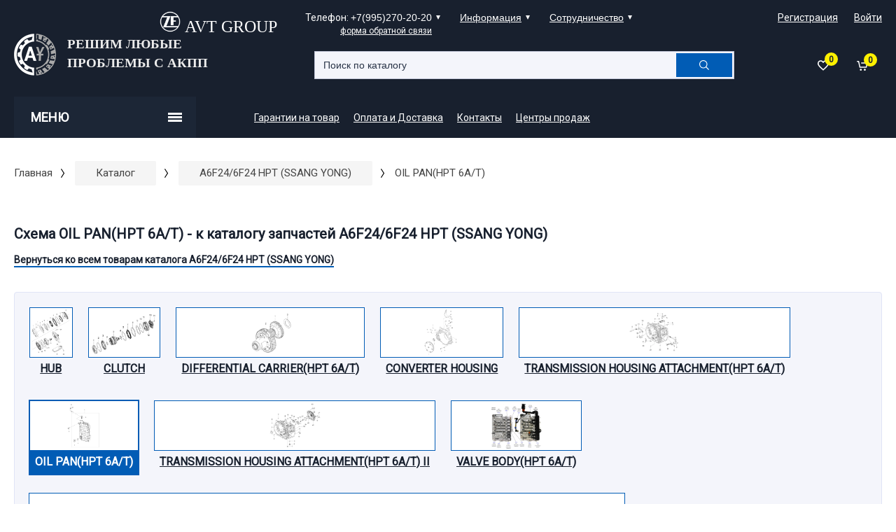

--- FILE ---
content_type: text/html; charset=UTF-8
request_url: https://avt-zap.ru/catalog/5130/
body_size: 10125
content:

<!DOCTYPE html>
<html >
<head>

	<title>OIL PAN(HPT 6A/T)</title>
	
	<meta name="description" content="Запчасти для АКПП AVT Group официцальный дилер ZF в Новосбирске">
        <meta name="keywords" content="Интернет-магазин для акпп, avtgr, АВТ Групп, AVT Групп, АВТ Групп Сибирь, ZF Новосибирск, официальный дилер, zf, avt, avtzap, avt-zap, avtgr, avt group">
        
			
		
	<meta name="viewport" content="width=device-width">
	<link type="image/x-icon" href="/favicon.ico" rel="shortcut icon">
	
	<link type="text/css" href="/bitrix/templates/homelab-2017/css/common.css?t=1769357363" rel="stylesheet">
	<script type="text/javascript" src="/bitrix/templates/homelab-2017/js/common.js?t=1769357363"></script>
	<script type="text/javascript" src="/bitrix/templates/homelab-2017/js/main.js?t=1769357363"></script>
	<!-- Yandex.Metrika counter --> <script type="text/javascript" > (function(m,e,t,r,i,k,a){m[i]=m[i]||function(){(m[i].a=m[i].a||[]).push(arguments)}; m[i].l=1*new Date();k=e.createElement(t),a=e.getElementsByTagName(t)[0],k.async=1,k.src=r,a.parentNode.insertBefore(k,a)}) (window, document, "script", "https://mc.yandex.ru/metrika/tag.js", "ym"); ym(46234749, "init", { clickmap:true, trackLinks:true, accurateTrackBounce:true }); </script> <noscript><div><img src="https://mc.yandex.ru/watch/46234749" style="position:absolute; left:-9999px;" alt="" /></div></noscript> <!-- /Yandex.Metrika counter -->

</head>
<body>

	<div id="panel"></div>

<noindex>
	 </noindex>

	<header class="header">
		<div class="container">
			<div class="header-top">
			
				<div class="location" style="visibility: hidden;">
					<span class="label">Ваш город:</span>
					<a class="link-white">Москва</a>
				</div>
				

				<div class="timetable">
				
					&nbsp; &nbsp; &nbsp; &nbsp; &nbsp; &nbsp; &nbsp;&nbsp;<img width="30" alt="zf-logo-retina-new.png" src="/upload/medialibrary/740/740ee1efc68294803ac13cae2c481be7.png" height="30" title="zf-logo-retina-new.png">&nbsp;&nbsp;<span style="font-family: &quot;Arial Black&quot;, Gadget; font-size: 18pt;">AVT GROUP</span><br>
&nbsp; &nbsp; &nbsp; &nbsp; &nbsp; &nbsp; &nbsp; &nbsp; &nbsp; &nbsp; &nbsp; &nbsp; &nbsp; &nbsp; &nbsp; &nbsp;<br>
 <br>								
				</div>
				
				<div class="phones">
					Телефон: 
					<div class="dropdown">
					
						<button class="btn-drop"><a href="tel:+79952702020" style="color: #fff;">+7(995)270-20-20</a></button>
<ul>
	<li> <a href="">+7(953)770-70-70</a></li>
	<li> <a href="">+7(383)291-92-86</a></li>
</ul>					
					</div>
					<div class="callback-wrap">
						<a class="link-white small callback" data-popup="callback">форма обратной связи</a>
					</div>
				</div>
				<div class="info">
					<div class="dropdown">
						<button class="btn-drop">Информация</button>
						
						


<ul>

	
		<li>
			<a href="/informatsiya/sostav-remontnykh-naborov/">
			
							
				Состав ремонтных наборов			
			</a>
		</li>
	
	
</ul>						
					</div>
				</div>
				<div class="partnership">
					<div class="dropdown">
						<button class="btn-drop">Сотрудничество</button>
						
						


<ul>

	
		<li>
			<a href="/partneram/">
			
							
				Для партнеров			
			</a>
		</li>
	
	
		<li>
			<a href="/postavshchikam/">
			
							
				Поставщикам			
			</a>
		</li>
	
	
</ul>						
					</div>
				</div>

				<div class="auth">
				
												
						<div class="auth">
							<a href="/reg/" class="link-white" >Регистрация</a>
							<a href="/login/" class="link-white" >Войти</a>
						</div>
					
										
				</div>
			</div>
			
			<div class="header-middle">
				<div class="logo">
				
					<a href="/"> <img alt="Интернет-магазин AVT-ZAP" src="/bitrix/templates/homelab-2017/img/logo.png">
<div class="text">
 <span style="color: #ebebeb;"><span style="font-size: 21.3333px;"><b><span style="font-size: 14pt; font-family: &quot;Arial Black&quot;, Gadget;">РЕШИМ ЛЮБЫЕ ПРОБЛЕМЫ С АКПП</span></b></span></span>
</div>
 </a>					
				</div>
				
				<div class="search-wrap">
					<div class="main-search">
					
						



	<div id="search" class="search">
		<form action="/catalog/">
			<input class="search-input" id="title-search-input" type="text" name="q" value="" size="40" maxlength="50" autocomplete="off" placeholder="Поиск по каталогу" />
			<button class="search-btn" name="s" type="submit" value="Поиск"></button>
		</form>
	</div>


<script type="text/javascript">
$(function(){
	var input = $('input.search-input');
	var result = $("#search-result");

	input.keyup(function() {
		var val = $(this).val();
		
		if ( val.length >= 3 ) {
			$.ajax({
				type: "POST",
				url: window.location.href,
				data: "ajax_call=y&INPUT_ID=title-search-input&l=2&q=" + val,
				success: function(data){
					result.html(data);
					result[data != '' ? 'fadeIn' : 'fadeOut'](100);
				}
			});
		}
	}).on('focus', fnFocus).on('blur', fnBlur);

	function fnFocus(){	
		if( $('ul li', result).size() > 0 ) {
			result.fadeIn(100);
		}
	}
	function fnBlur(){
		result.fadeOut(100);
	}

	result.on('mouseenter', function(){
		input.off('blur');
	}).on('mouseleave', function(){
		input.on('blur', fnBlur);
	});
});
</script>





<!--
<form action="">
	<input class="search-input" type="text" name="" placeholder="Поиск по наименованию или артикулу">
	<button class="search-btn"></button>
	
</form>
-->					
												
						<!-- Для результатов поиска -->
						<div class="search-result" id="search-result"></div>
						
						
					</div>
				</div>
	
				

<div class="wishlist">
	<a href="/catalog/compare.php?action=COMPARE" data-drop="wishlist">
		<span class="icon-wishlist"><b>0</b></span>
	</a>
	
	
</div>



				
				



<div class="cart">
	<a href="" data-drop="cart">
		<span class="icon-basket"><b>0</b></span>
		
				
	</a>
	
	<div class="drop drop-cart">
		<table class="tab">
			<thead>
				<tr>
					<td>Наименование</td>
					<td>Цена</td>
					<td>Кол-во</td>
					<td>Сумма</td>
				</tr>
			</thead>
			<tbody>

								
			</tbody>
		</table>
		<div class="total">
			<span class="price">ИТОГО: 0</span>
		</div>
		<div class="drop-nav">
			<a class="link" href="" data-bind="close">Продолжить покупки</a>
			<a class="link" href="/cart/">Перейти в корзину</a>
			<a class="btn btn-m" href="/cart/?page=order">Оформить заказ</a>
		</div>
	</div>

</div>




				
				
			</div>
			
			<div class="header-bottom">
				<menu class="menu">
					<a class="toggle-menu" onclick="$('html').toggleClass('menu-open');">
						Меню
						<div class="icon-toggle-menu"><span></span></div>
					</a>
					
					<div class="list">
						<div class="list-inner">
						
							


<ul>

	
		<li>
			<a href="/radiator/">
			
							
				Радиаторы			
			</a>
		</li>
	
	
		<li>
			<a href="/oil/">
			
							
				Масла			
			</a>
		</li>
	
	
		<li>
			<a href="/catalog/5984/">
			
							
				Запчасти для раздаток			
			</a>
		</li>
	
	
		<li>
			<a href="/skidki/">
			
							
				Скидки			
			</a>
		</li>
	
	
		<li>
			<a href="/novosti">
			
							
				Новости			
			</a>
		</li>
	
	
		<li>
			<a href="/catalog/">
			
							
				Каталог запчастей			
			</a>
		</li>
	
	
</ul>
							<div class="not-find">
								<div class="text">
									<span>Не получилось найти</span>
									<span>нужную запчасть?</span>
									<span>Воспользуйтесь поиском</span>
									<span>по <a href="" class="link-blue">каталогу</a></span>
								</div>
								<div class="button">
									<a href="/catalog/" class="btn btn-blue">Перейти в каталог</a>
								</div>
							</div>
						</div>
					</div>
				</menu>
				
				
				
				
				
				

<nav class="nav">

	<ul>

		
			<li>
				<a href="/vozvrat-tovara/">
				
									
					Гарантии на товар				
				</a>
			</li>
		
		
			<li>
				<a href="/oplata-i-dostavka/">
				
									
					Оплата и Доставка				
				</a>
			</li>
		
		
			<li>
				<a href="/contacts/">
				
									
					Контакты				
				</a>
			</li>
		
		
			<li>
				<a href="/about/contacts">
				
									
					Центры продаж				
				</a>
			</li>
		
		
	</ul>

</nav>				
			</div>
		</div>
	</header>
	

	<main class="main">

				
			<div class="container-fluid">
				<ul class="crumbs"><li><a href="/" title="Главная">Главная</a></li><li><a href="/catalog/" title="Каталог">Каталог</a></li><li><a href="/catalog/4891/" title="A6F24/6F24 HPT (SSANG YONG)">A6F24/6F24 HPT (SSANG YONG)</a></li><li><span>OIL PAN(HPT 6A/T)</span></li></ul></div> 

		







		



	
<section class="avt-catalog-page">
	<div class="container-fluid">

				
			<h1>Схема OIL PAN(HPT 6A/T) - к каталогу запчастей A6F24/6F24 HPT (SSANG YONG)</h1>
			<div class="back">
				<a href="/catalog/4891/">Вернуться ко всем товарам каталога A6F24/6F24 HPT (SSANG YONG)</a>
			</div>
		
			<div class="grey-box">
			
								
								<ul class="sub-catalog">
										<li>
						<a href="/catalog/5013/" >
							<div class="image">
															<img src="/upload/iblock/21f/21f90984bf0f98971f04456ef67fc107.PNG" alt="">
														</div>
							<div class="name">HUB</div>
						</a>
					</li>
										<li>
						<a href="/catalog/4412/" >
							<div class="image">
															<img src="/upload/iblock/705/7059785b975936b6f455f4f50ec56618.PNG" alt="">
														</div>
							<div class="name">CLUTCH</div>
						</a>
					</li>
										<li>
						<a href="/catalog/4553/" >
							<div class="image">
															<img src="/upload/iblock/794/794c86229ab9bda7b6fe8dc3e614dc4a.PNG" alt="">
														</div>
							<div class="name">DIFFERENTIAL CARRIER(HPT 6A/T)</div>
						</a>
					</li>
										<li>
						<a href="/catalog/4496/" >
							<div class="image">
															<img src="/upload/iblock/1c0/1c015ebfa6bb8a9f48f400f3a5832768.PNG" alt="">
														</div>
							<div class="name">CONVERTER HOUSING</div>
						</a>
					</li>
										<li>
						<a href="/catalog/5947/" >
							<div class="image">
															<img src="/upload/iblock/d37/d371b736712239dae1bf1a3340c200ad.PNG" alt="">
														</div>
							<div class="name">TRANSMISSION HOUSING ATTACHMENT(HPT 6A/T)</div>
						</a>
					</li>
										<li>
						<a href="/catalog/5130/"  class="active" >
							<div class="image">
															<img src="/upload/iblock/fa6/fa6c31181ecec06ece39eddec0bfa66f.PNG" alt="">
														</div>
							<div class="name">OIL PAN(HPT 6A/T)</div>
						</a>
					</li>
										<li>
						<a href="/catalog/5874/" >
							<div class="image">
															<img src="/upload/iblock/e2b/e2b78f45a6a4aaef59c31d43104f0d1f.PNG" alt="">
														</div>
							<div class="name">TRANSMISSION HOUSING ATTACHMENT(HPT 6A/T) II</div>
						</a>
					</li>
										<li>
						<a href="/catalog/5930/" >
							<div class="image">
															<img src="/upload/iblock/5a5/5a5bda054c6e5bd46cc696b188d0ec1d.JPEG" alt="">
														</div>
							<div class="name">VALVE BODY(HPT 6A/T)</div>
						</a>
					</li>
									</ul>	
									

				<!-- maphilight.js -->
				<img class="map" usemap="#parts_fiche" src="/upload/iblock/fa6/fa6c31181ecec06ece39eddec0bfa66f.PNG" border="0" >
				
								
				<script type="text/javascript" src="/bitrix/templates/homelab-2017/js/maphilight.js"></script>
				<script> // init maphilight.js
				$(function () {
					$.fn.maphilight.defaults = {
						fill: true,
						fillColor: '00ff00',
						fillOpacity: 0.2,
						stroke: true,
						strokeColor: 'ff0000',
						strokeOpacity: 1,
						strokeWidth: 1,
						fade: true,
						alwaysOn: true,
						neverOn: false,
						groupBy: false,
						wrapClass: true,
						shadow: false
					};
					$('.map').maphilight();
				});
				</script>
				<script>
				$(document).ready(function(){
					$('area').click(function(e){
						e ? e.preventDefault() : false;
						
						var id = $(this).attr('href').replace("#","");
						
						var elms = $('[data-slausons="'+ id +'"');
						if ( ! elms.length){
							return;
						}
						
						$('[data-slausons]').removeClass('active');

						var destination = elms.eq(0).offset().top - screen.height / 4;
						// console.log(destination);
						$('html, body').animate({ scrollTop: destination}, 500 );
						
						elms.addClass('active');
					});

					$('[data-slausons]').on('click', function(e){
						e ? e.preventDefault() : false;
						$(this).toggleClass('active');
					});
				});
				</script>
			</div>
		
		
		<ul class="checked-catalog" aaaaaaa>
						
				
				<li>
									<a class="li-cat" href="" data-slausons="Не задано">
						<span>Не задано</span>
					</a>
					<ul>
																	
							<!-- <pre style="display:none;" tmp></pre> -->
<li id="bx_3966226736_26744">
	<div class="avt-product-2">

		<a class="image" 
			href=""
			data-gallery=""
			data-images='[""]'
			data-thumbs='[""]'
			rel="gallery-26744">
			<img data-src="/bitrix/templates/homelab-2017/images/empty.png" alt="">
		</a>
		
		<div class="body">
		
							<div class="not-available">под заказ</div>
					
			
			<div class="row-top">
				<div class="tr tr-head">
					<div class="col col-name">Название</div>
					<div class="col col-desc">Тех. описание</div>
					<div class="col col-manufacturer">Производитель</div>
					<div class="col col-price">Цена</div>
					
					<div class="col col-quant">Кол-во</div>
					<div class="col col-summ">Сумма</div>
					
				</div>

				<div class="tr">
					<div class="col col-name-val">
						<a class="name-product" href="/catalog/product/26744/">OVERSIZED 1-2 CAPACITY MODULATOR</a>
					</div>
					<div class="col col-desc-val">
											</div>
					<div class="col col-manufacturer-val">
						SONNAX					</div>
					<div class="col col-price-val">

															
					
										
					</div>
					
					<div class="col col-quant-val">
						<div class="group-number-v2" quant="quantity">
							<button minus type="minus"></button>
							<input class="styles quantity" type="text" quantity value="1" price="" autocomplete="off">
							<button plus type="plus"></button>	
						</div>
					</div>
					

										
				</div>
			</div>

			<div class="row-bottom">
				<div class="col col-articul">
					<span class="name">Артикул:</span> 76991-01K				</div>
				<div class="col col-tech-number">
					<span class="name">Тех.Номер:</span> 				</div>
				<div class="col col-tech-desc">
					<span class="name">Тех. характер.: 
					
										
										
				</div>
				<div class="col col-whishlist">
					<a href="" class="btn-whishlist-v2 btn-wishlist" data-id="26744"></a>
				</div>
				
							</div>
		</div>
	</div>
</li>											
							<!-- <pre style="display:none;" tmp></pre> -->
<li id="bx_3966226736_27308">
	<div class="avt-product-2">

		<a class="image" 
			href="/upload/iblock/6ad/6adec8837077e14fea04d30ea0ee1649.JPEG"
			data-gallery=""
			data-images='["/upload/iblock/6ad/6adec8837077e14fea04d30ea0ee1649.JPEG"]'
			data-thumbs='["/upload/iblock/6ad/6adec8837077e14fea04d30ea0ee1649.JPEG"]'
			rel="gallery-27308">
			<img data-src="/upload/iblock/dbc/dbce057636283edde19ee53abdb8af62.JPEG" alt="">
		</a>
		
		<div class="body">
		
							<div class="not-available">под заказ</div>
					
			
			<div class="row-top">
				<div class="tr tr-head">
					<div class="col col-name">Название</div>
					<div class="col col-desc">Тех. описание</div>
					<div class="col col-manufacturer">Производитель</div>
					<div class="col col-price">Цена</div>
					
					<div class="col col-quant">Кол-во</div>
					<div class="col col-summ">Сумма</div>
					
				</div>

				<div class="tr">
					<div class="col col-name-val">
						<a class="name-product" href="/catalog/product/27308/">REPLACEMENT SEAL KIT</a>
					</div>
					<div class="col col-desc-val">
											</div>
					<div class="col col-manufacturer-val">
						SONNAX					</div>
					<div class="col col-price-val">

															
					
										
					</div>
					
					<div class="col col-quant-val">
						<div class="group-number-v2" quant="quantity">
							<button minus type="minus"></button>
							<input class="styles quantity" type="text" quantity value="1" price="" autocomplete="off">
							<button plus type="plus"></button>	
						</div>
					</div>
					

										
				</div>
			</div>

			<div class="row-bottom">
				<div class="col col-articul">
					<span class="name">Артикул:</span> 76890-17SK				</div>
				<div class="col col-tech-number">
					<span class="name">Тех.Номер:</span> 				</div>
				<div class="col col-tech-desc">
					<span class="name">Тех. характер.: 
					
										
										
				</div>
				<div class="col col-whishlist">
					<a href="" class="btn-whishlist-v2 btn-wishlist" data-id="27308"></a>
				</div>
				
							</div>
		</div>
	</div>
</li>											
							<!-- <pre style="display:none;" tmp></pre> -->
<li id="bx_3966226736_27316">
	<div class="avt-product-2">

		<a class="image" 
			href="/upload/iblock/7b8/7b85066edcf355fded1b1ec748631ef9.JPEG"
			data-gallery=""
			data-images='["/upload/iblock/7b8/7b85066edcf355fded1b1ec748631ef9.JPEG"]'
			data-thumbs='["/upload/iblock/7b8/7b85066edcf355fded1b1ec748631ef9.JPEG"]'
			rel="gallery-27316">
			<img data-src="/upload/iblock/970/970d52edd0d4ce1fd4bc0e581f037b34.JPEG" alt="">
		</a>
		
		<div class="body">
		
							<div class="not-available">под заказ</div>
					
			
			<div class="row-top">
				<div class="tr tr-head">
					<div class="col col-name">Название</div>
					<div class="col col-desc">Тех. описание</div>
					<div class="col col-manufacturer">Производитель</div>
					<div class="col col-price">Цена</div>
					
					<div class="col col-quant">Кол-во</div>
					<div class="col col-summ">Сумма</div>
					
				</div>

				<div class="tr">
					<div class="col col-name-val">
						<a class="name-product" href="/catalog/product/27316/">RETAINING RING</a>
					</div>
					<div class="col col-desc-val">
											</div>
					<div class="col col-manufacturer-val">
						SONNAX					</div>
					<div class="col col-price-val">

															
					
										
					</div>
					
					<div class="col col-quant-val">
						<div class="group-number-v2" quant="quantity">
							<button minus type="minus"></button>
							<input class="styles quantity" type="text" quantity value="1" price="" autocomplete="off">
							<button plus type="plus"></button>	
						</div>
					</div>
					

										
				</div>
			</div>

			<div class="row-bottom">
				<div class="col col-articul">
					<span class="name">Артикул:</span> 76811-01K				</div>
				<div class="col col-tech-number">
					<span class="name">Тех.Номер:</span> 				</div>
				<div class="col col-tech-desc">
					<span class="name">Тех. характер.: 
					
										
										
				</div>
				<div class="col col-whishlist">
					<a href="" class="btn-whishlist-v2 btn-wishlist" data-id="27316"></a>
				</div>
				
							</div>
		</div>
	</div>
</li>											
							<!-- <pre style="display:none;" tmp></pre> -->
<li id="bx_3966226736_27409">
	<div class="avt-product-2">

		<a class="image" 
			href="/upload/iblock/28f/28fc92e2a4ab27d5ec17f9be5c51bb64.JPEG"
			data-gallery=""
			data-images='["/upload/iblock/28f/28fc92e2a4ab27d5ec17f9be5c51bb64.JPEG"]'
			data-thumbs='["/upload/iblock/28f/28fc92e2a4ab27d5ec17f9be5c51bb64.JPEG"]'
			rel="gallery-27409">
			<img data-src="/upload/iblock/af9/af93bfa35f7cb60ee845891bd91a157e.JPEG" alt="">
		</a>
		
		<div class="body">
		
							<div class="not-available">под заказ</div>
					
			
			<div class="row-top">
				<div class="tr tr-head">
					<div class="col col-name">Название</div>
					<div class="col col-desc">Тех. описание</div>
					<div class="col col-manufacturer">Производитель</div>
					<div class="col col-price">Цена</div>
					
					<div class="col col-quant">Кол-во</div>
					<div class="col col-summ">Сумма</div>
					
				</div>

				<div class="tr">
					<div class="col col-name-val">
						<a class="name-product" href="/catalog/product/27409/">REPLACEMENT PIN KIT</a>
					</div>
					<div class="col col-desc-val">
											</div>
					<div class="col col-manufacturer-val">
						SONNAX					</div>
					<div class="col col-price-val">

															
					
										
					</div>
					
					<div class="col col-quant-val">
						<div class="group-number-v2" quant="quantity">
							<button minus type="minus"></button>
							<input class="styles quantity" type="text" quantity value="1" price="" autocomplete="off">
							<button plus type="plus"></button>	
						</div>
					</div>
					

										
				</div>
			</div>

			<div class="row-bottom">
				<div class="col col-articul">
					<span class="name">Артикул:</span> 76890-15K				</div>
				<div class="col col-tech-number">
					<span class="name">Тех.Номер:</span> 				</div>
				<div class="col col-tech-desc">
					<span class="name">Тех. характер.: 
					
										
										
				</div>
				<div class="col col-whishlist">
					<a href="" class="btn-whishlist-v2 btn-wishlist" data-id="27409"></a>
				</div>
				
							</div>
		</div>
	</div>
</li>											
							<!-- <pre style="display:none;" tmp></pre> -->
<li id="bx_3966226736_27644">
	<div class="avt-product-2">

		<a class="image" 
			href="/upload/iblock/195/195d029b8560262b915b0c6dc7031615.JPEG"
			data-gallery=""
			data-images='["/upload/iblock/195/195d029b8560262b915b0c6dc7031615.JPEG"]'
			data-thumbs='["/upload/iblock/195/195d029b8560262b915b0c6dc7031615.JPEG"]'
			rel="gallery-27644">
			<img data-src="/upload/iblock/991/991854b5e1ed3ee905820ed1a66d0b49.JPEG" alt="">
		</a>
		
		<div class="body">
		
							<div class="not-available">под заказ</div>
					
			
			<div class="row-top">
				<div class="tr tr-head">
					<div class="col col-name">Название</div>
					<div class="col col-desc">Тех. описание</div>
					<div class="col col-manufacturer">Производитель</div>
					<div class="col col-price">Цена</div>
					
					<div class="col col-quant">Кол-во</div>
					<div class="col col-summ">Сумма</div>
					
				</div>

				<div class="tr">
					<div class="col col-name-val">
						<a class="name-product" href="/catalog/product/27644/">SUPER HOLD SERVO KIT</a>
					</div>
					<div class="col col-desc-val">
											</div>
					<div class="col col-manufacturer-val">
						SONNAX					</div>
					<div class="col col-price-val">

															
					
										
					</div>
					
					<div class="col col-quant-val">
						<div class="group-number-v2" quant="quantity">
							<button minus type="minus"></button>
							<input class="styles quantity" type="text" quantity value="1" price="" autocomplete="off">
							<button plus type="plus"></button>	
						</div>
					</div>
					

										
				</div>
			</div>

			<div class="row-bottom">
				<div class="col col-articul">
					<span class="name">Артикул:</span> 76890-17KP				</div>
				<div class="col col-tech-number">
					<span class="name">Тех.Номер:</span> 				</div>
				<div class="col col-tech-desc">
					<span class="name">Тех. характер.: 
					
										
										
				</div>
				<div class="col col-whishlist">
					<a href="" class="btn-whishlist-v2 btn-wishlist" data-id="27644"></a>
				</div>
				
							</div>
		</div>
	</div>
</li>											
							<!-- <pre style="display:none;" tmp></pre> -->
<li id="bx_3966226736_27705">
	<div class="avt-product-2">

		<a class="image" 
			href="/upload/iblock/ec2/ec2f497e2aa04e3a2682797d339798a3.JPEG"
			data-gallery=""
			data-images='["/upload/iblock/ec2/ec2f497e2aa04e3a2682797d339798a3.JPEG", "/upload/iblock/de6/de637bc560d8175293b0848fab748a89.JPEG"]'
			data-thumbs='["/upload/iblock/ec2/ec2f497e2aa04e3a2682797d339798a3.JPEG", "/upload/iblock/de6/de637bc560d8175293b0848fab748a89.JPEG"]'
			rel="gallery-27705">
			<img data-src="/upload/iblock/b85/b859b2cb50f1a19070a761c668d6d9fd.JPEG" alt="">
		</a>
		
		<div class="body">
		
							<div class="not-available">под заказ</div>
					
			
			<div class="row-top">
				<div class="tr tr-head">
					<div class="col col-name">Название</div>
					<div class="col col-desc">Тех. описание</div>
					<div class="col col-manufacturer">Производитель</div>
					<div class="col col-price">Цена</div>
					
					<div class="col col-quant">Кол-во</div>
					<div class="col col-summ">Сумма</div>
					
				</div>

				<div class="tr">
					<div class="col col-name-val">
						<a class="name-product" href="/catalog/product/27705/">THROTTLE VALVE PLUG KIT</a>
					</div>
					<div class="col col-desc-val">
											</div>
					<div class="col col-manufacturer-val">
						SONNAX					</div>
					<div class="col col-price-val">

															
					
										
					</div>
					
					<div class="col col-quant-val">
						<div class="group-number-v2" quant="quantity">
							<button minus type="minus"></button>
							<input class="styles quantity" type="text" quantity value="1" price="" autocomplete="off">
							<button plus type="plus"></button>	
						</div>
					</div>
					

										
				</div>
			</div>

			<div class="row-bottom">
				<div class="col col-articul">
					<span class="name">Артикул:</span> 76989K				</div>
				<div class="col col-tech-number">
					<span class="name">Тех.Номер:</span> 				</div>
				<div class="col col-tech-desc">
					<span class="name">Тех. характер.: 
					
										
										
				</div>
				<div class="col col-whishlist">
					<a href="" class="btn-whishlist-v2 btn-wishlist" data-id="27705"></a>
				</div>
				
							</div>
		</div>
	</div>
</li>											
							<!-- <pre style="display:none;" tmp></pre> -->
<li id="bx_3966226736_27730">
	<div class="avt-product-2">

		<a class="image" 
			href="/upload/iblock/568/5688496631b609f9f2cce63cb9facca6.JPEG"
			data-gallery=""
			data-images='["/upload/iblock/568/5688496631b609f9f2cce63cb9facca6.JPEG", "/upload/iblock/2cf/2cfb998e7187d8e686f0b0f1798094d9.JPEG"]'
			data-thumbs='["/upload/iblock/568/5688496631b609f9f2cce63cb9facca6.JPEG", "/upload/iblock/2cf/2cfb998e7187d8e686f0b0f1798094d9.JPEG"]'
			rel="gallery-27730">
			<img data-src="/upload/iblock/12e/12e43eed00b0cb24d718f97b6166425e.JPEG" alt="">
		</a>
		
		<div class="body">
		
							<div class="not-available">под заказ</div>
					
			
			<div class="row-top">
				<div class="tr tr-head">
					<div class="col col-name">Название</div>
					<div class="col col-desc">Тех. описание</div>
					<div class="col col-manufacturer">Производитель</div>
					<div class="col col-price">Цена</div>
					
					<div class="col col-quant">Кол-во</div>
					<div class="col col-summ">Сумма</div>
					
				</div>

				<div class="tr">
					<div class="col col-name-val">
						<a class="name-product" href="/catalog/product/27730/">THROTTLE VALVE PLUG KIT</a>
					</div>
					<div class="col col-desc-val">
											</div>
					<div class="col col-manufacturer-val">
						SONNAX					</div>
					<div class="col col-price-val">

															
					
										
					</div>
					
					<div class="col col-quant-val">
						<div class="group-number-v2" quant="quantity">
							<button minus type="minus"></button>
							<input class="styles quantity" type="text" quantity value="1" price="" autocomplete="off">
							<button plus type="plus"></button>	
						</div>
					</div>
					

										
				</div>
			</div>

			<div class="row-bottom">
				<div class="col col-articul">
					<span class="name">Артикул:</span> 76989-03K				</div>
				<div class="col col-tech-number">
					<span class="name">Тех.Номер:</span> 				</div>
				<div class="col col-tech-desc">
					<span class="name">Тех. характер.: 
					
										
										
				</div>
				<div class="col col-whishlist">
					<a href="" class="btn-whishlist-v2 btn-wishlist" data-id="27730"></a>
				</div>
				
							</div>
		</div>
	</div>
</li>											
							<!-- <pre style="display:none;" tmp></pre> -->
<li id="bx_3966226736_44698">
	<div class="avt-product-2">

		<a class="image" 
			href="/upload/iblock/e7d/e7d33efd9c82231f5505042e96927a89.JPEG"
			data-gallery=""
			data-images='["/upload/iblock/e7d/e7d33efd9c82231f5505042e96927a89.JPEG"]'
			data-thumbs='["/upload/iblock/e7d/e7d33efd9c82231f5505042e96927a89.JPEG"]'
			rel="gallery-44698">
			<img data-src="/upload/iblock/731/731395eff3725179aadde8cd367a6862.JPEG" alt="">
		</a>
		
		<div class="body">
		
							<div class="not-available">под заказ</div>
					
			
			<div class="row-top">
				<div class="tr tr-head">
					<div class="col col-name">Название</div>
					<div class="col col-desc">Тех. описание</div>
					<div class="col col-manufacturer">Производитель</div>
					<div class="col col-price">Цена</div>
					
					<div class="col col-quant">Кол-во</div>
					<div class="col col-summ">Сумма</div>
					
				</div>

				<div class="tr">
					<div class="col col-name-val">
						<a class="name-product" href="/catalog/product/44698/">THRUST BEARING</a>
					</div>
					<div class="col col-desc-val">
											</div>
					<div class="col col-manufacturer-val">
						SONNAX					</div>
					<div class="col col-price-val">

															
					
										
					</div>
					
					<div class="col col-quant-val">
						<div class="group-number-v2" quant="quantity">
							<button minus type="minus"></button>
							<input class="styles quantity" type="text" quantity value="1" price="" autocomplete="off">
							<button plus type="plus"></button>	
						</div>
					</div>
					

										
				</div>
			</div>

			<div class="row-bottom">
				<div class="col col-articul">
					<span class="name">Артикул:</span> 76425				</div>
				<div class="col col-tech-number">
					<span class="name">Тех.Номер:</span> 				</div>
				<div class="col col-tech-desc">
					<span class="name">Тех. характер.: 
					
										
										
				</div>
				<div class="col col-whishlist">
					<a href="" class="btn-whishlist-v2 btn-wishlist" data-id="44698"></a>
				</div>
				
							</div>
		</div>
	</div>
</li>											
							<!-- <pre style="display:none;" tmp></pre> -->
<li id="bx_3966226736_44700">
	<div class="avt-product-2">

		<a class="image" 
			href="/upload/iblock/056/0567cec1dda27048cc4b72b1171bee64.JPEG"
			data-gallery=""
			data-images='["/upload/iblock/056/0567cec1dda27048cc4b72b1171bee64.JPEG"]'
			data-thumbs='["/upload/iblock/056/0567cec1dda27048cc4b72b1171bee64.JPEG"]'
			rel="gallery-44700">
			<img data-src="/upload/iblock/59c/59c25ba701ed3c39f6236e9751622563.JPEG" alt="">
		</a>
		
		<div class="body">
		
							<div class="not-available">под заказ</div>
					
			
			<div class="row-top">
				<div class="tr tr-head">
					<div class="col col-name">Название</div>
					<div class="col col-desc">Тех. описание</div>
					<div class="col col-manufacturer">Производитель</div>
					<div class="col col-price">Цена</div>
					
					<div class="col col-quant">Кол-во</div>
					<div class="col col-summ">Сумма</div>
					
				</div>

				<div class="tr">
					<div class="col col-name-val">
						<a class="name-product" href="/catalog/product/44700/">O-RINGED END PLUG KIT</a>
					</div>
					<div class="col col-desc-val">
											</div>
					<div class="col col-manufacturer-val">
						SONNAX					</div>
					<div class="col col-price-val">

															
					
										
					</div>
					
					<div class="col col-quant-val">
						<div class="group-number-v2" quant="quantity">
							<button minus type="minus"></button>
							<input class="styles quantity" type="text" quantity value="1" price="" autocomplete="off">
							<button plus type="plus"></button>	
						</div>
					</div>
					

										
				</div>
			</div>

			<div class="row-bottom">
				<div class="col col-articul">
					<span class="name">Артикул:</span> 76999-SML				</div>
				<div class="col col-tech-number">
					<span class="name">Тех.Номер:</span> 				</div>
				<div class="col col-tech-desc">
					<span class="name">Тех. характер.: 
					
										
										
				</div>
				<div class="col col-whishlist">
					<a href="" class="btn-whishlist-v2 btn-wishlist" data-id="44700"></a>
				</div>
				
							</div>
		</div>
	</div>
</li>											
							<!-- <pre style="display:none;" tmp></pre> -->
<li id="bx_3966226736_44704">
	<div class="avt-product-2">

		<a class="image" 
			href="/upload/iblock/301/3017bb7637897afbbc13dae033cacbdc.JPEG"
			data-gallery=""
			data-images='["/upload/iblock/301/3017bb7637897afbbc13dae033cacbdc.JPEG"]'
			data-thumbs='["/upload/iblock/301/3017bb7637897afbbc13dae033cacbdc.JPEG"]'
			rel="gallery-44704">
			<img data-src="/upload/iblock/5ab/5ab1394c0cd7f1f34aec2a997466b3f5.JPEG" alt="">
		</a>
		
		<div class="body">
		
							<div class="not-available">под заказ</div>
					
			
			<div class="row-top">
				<div class="tr tr-head">
					<div class="col col-name">Название</div>
					<div class="col col-desc">Тех. описание</div>
					<div class="col col-manufacturer">Производитель</div>
					<div class="col col-price">Цена</div>
					
					<div class="col col-quant">Кол-во</div>
					<div class="col col-summ">Сумма</div>
					
				</div>

				<div class="tr">
					<div class="col col-name-val">
						<a class="name-product" href="/catalog/product/44704/">O-RINGED END PLUG KIT</a>
					</div>
					<div class="col col-desc-val">
											</div>
					<div class="col col-manufacturer-val">
						SONNAX					</div>
					<div class="col col-price-val">

															
					
										
					</div>
					
					<div class="col col-quant-val">
						<div class="group-number-v2" quant="quantity">
							<button minus type="minus"></button>
							<input class="styles quantity" type="text" quantity value="1" price="" autocomplete="off">
							<button plus type="plus"></button>	
						</div>
					</div>
					

										
				</div>
			</div>

			<div class="row-bottom">
				<div class="col col-articul">
					<span class="name">Артикул:</span> 76999-LRG				</div>
				<div class="col col-tech-number">
					<span class="name">Тех.Номер:</span> 				</div>
				<div class="col col-tech-desc">
					<span class="name">Тех. характер.: 
					
										
										
				</div>
				<div class="col col-whishlist">
					<a href="" class="btn-whishlist-v2 btn-wishlist" data-id="44704"></a>
				</div>
				
							</div>
		</div>
	</div>
</li>											
							<!-- <pre style="display:none;" tmp></pre> -->
<li id="bx_3966226736_44708">
	<div class="avt-product-2">

		<a class="image" 
			href="/upload/iblock/9a1/9a1f5dfa31300e7668f672ddb6c6a550.JPEG"
			data-gallery=""
			data-images='["/upload/iblock/9a1/9a1f5dfa31300e7668f672ddb6c6a550.JPEG"]'
			data-thumbs='["/upload/iblock/9a1/9a1f5dfa31300e7668f672ddb6c6a550.JPEG"]'
			rel="gallery-44708">
			<img data-src="/upload/iblock/437/437ee7c2865eec52b6f362ad76ab6a8a.JPEG" alt="">
		</a>
		
		<div class="body">
		
							<div class="not-available">под заказ</div>
					
			
			<div class="row-top">
				<div class="tr tr-head">
					<div class="col col-name">Название</div>
					<div class="col col-desc">Тех. описание</div>
					<div class="col col-manufacturer">Производитель</div>
					<div class="col col-price">Цена</div>
					
					<div class="col col-quant">Кол-во</div>
					<div class="col col-summ">Сумма</div>
					
				</div>

				<div class="tr">
					<div class="col col-name-val">
						<a class="name-product" href="/catalog/product/44708/">THRUST BEARING</a>
					</div>
					<div class="col col-desc-val">
											</div>
					<div class="col col-manufacturer-val">
						SONNAX					</div>
					<div class="col col-price-val">

															
					
										
					</div>
					
					<div class="col col-quant-val">
						<div class="group-number-v2" quant="quantity">
							<button minus type="minus"></button>
							<input class="styles quantity" type="text" quantity value="1" price="" autocomplete="off">
							<button plus type="plus"></button>	
						</div>
					</div>
					

										
				</div>
			</div>

			<div class="row-bottom">
				<div class="col col-articul">
					<span class="name">Артикул:</span> 76427A				</div>
				<div class="col col-tech-number">
					<span class="name">Тех.Номер:</span> 				</div>
				<div class="col col-tech-desc">
					<span class="name">Тех. характер.: 
					
										
										
				</div>
				<div class="col col-whishlist">
					<a href="" class="btn-whishlist-v2 btn-wishlist" data-id="44708"></a>
				</div>
				
							</div>
		</div>
	</div>
</li>											</ul>
								</li>

						
				
				<li>
									<a class="li-cat" href="" data-slausons="309">
						<span>0</span>
					</a>
					<ul>
																	
							<!-- <pre style="display:none;" tmp>Фрикционные диски - сцепление 3-5-Reverse</pre> -->
<li id="bx_3966226736_38271">
	<div class="avt-product-2">

		<a class="image" 
			href="/upload/iblock/1d7/1d775fe6abcf5d35e28da0cee21cf5a8.JPEG"
			data-gallery=""
			data-images='["/upload/iblock/1d7/1d775fe6abcf5d35e28da0cee21cf5a8.JPEG", "/upload/iblock/87e/87e55bc3264963db583afd3f971f760d.JPEG"]'
			data-thumbs='["/upload/iblock/1d7/1d775fe6abcf5d35e28da0cee21cf5a8.JPEG", "/upload/iblock/87e/87e55bc3264963db583afd3f971f760d.JPEG"]'
			rel="gallery-38271">
			<img data-src="/upload/iblock/360/360f165ed45bca61c548f31fb407f5ac.JPEG" alt="">
		</a>
		
		<div class="body">
		
						
				<div class="available">в наличии</div>
			
					
			
			<div class="row-top">
				<div class="tr tr-head">
					<div class="col col-name">Название</div>
					<div class="col col-desc">Тех. описание</div>
					<div class="col col-manufacturer">Производитель</div>
					<div class="col col-price">Цена</div>
					
					<div class="col col-quant">Кол-во</div>
					<div class="col col-summ">Сумма</div>
					
				</div>

				<div class="tr">
					<div class="col col-name-val">
						<a class="name-product" href="/catalog/product/38271/">ФРИКЦИОННЫЙ ДИСК</a>
					</div>
					<div class="col col-desc-val">
						A6MF СЦЕПЛЕНИЕ 3-5/REVERSE (INT.)					</div>
					<div class="col col-manufacturer-val">
						RAYBESTOS					</div>
					<div class="col col-price-val">

															
					
					
						<div class="price">
							1115 <i class="icon-ruble-black"></i>
						</div>
					
						<div class="price-type">
							<a class="link" data-drop="">тип цены: Розничная цена</a>
							<div class="drop drop-prices">
								<a class="close" data-bind="close">закрыть <i class="icon-close-black"></i>
								</a>
								<ul class="prices">
								
																																																																			
										<li class="active">
											Розничная цена - 
											<span class="price">
												1115 <i class="icon-ruble-black"></i>
											</span>
										</li>
									
																			
								</ul>
							</div>
							
							
						</div>
					
										
					</div>
					
					<div class="col col-quant-val">
						<div class="group-number-v2" quant="quantity">
							<button minus type="minus"></button>
							<input class="styles quantity" type="text" quantity value="1" price="1115" autocomplete="off">
							<button plus type="plus"></button>	
						</div>
					</div>
					

											
						<div class="col col-summ-val">

							<!--
							<div class="price-old">
								49 400 <i class="icon-ruble-black"></i>
							</div>
							<div class="discount">скидка -10%</div>
							-->
							
														
								<div class="price">
									1115 р.
								</div>
							
														
						</div>

										
				</div>
			</div>

			<div class="row-bottom">
				<div class="col col-articul">
					<span class="name">Артикул:</span> R560630				</div>
				<div class="col col-tech-number">
					<span class="name">Тех.Номер:</span> 102106C				</div>
				<div class="col col-tech-desc">
					<span class="name">Тех. характер.: 
					
										
					Внутренний диаметр: 115, Количество зубъев: 30, Наружный диаметр: 134, Толщина: 2,1					
				</div>
				<div class="col col-whishlist">
					<a href="" class="btn-whishlist-v2 btn-wishlist" data-id="38271"></a>
				</div>
				
									
					<div class="col col-button">
						<button class="btn btn-buy-v2" data-id="38271" data-price="PRICE_4">В корзину</button>
					</div>
							</div>
		</div>
	</div>
</li>											</ul>
								</li>

					</ul>
	</div>
</section>







		
	</main>
	

	<footer class="footer">
		<div class="container">
			
			<div class="row">
				<div class="col-2">
					<div class="blok-f">
						<div class="title">Каталог</div>
						
						


<ul>

	
</ul>
					</div>
				</div>

				<div class="col-2">
					<div class="blok-f">
						<div class="title">Рубрикатор</div>
						
						


<ul>

	
		<li>
			<a href="/catalog/">
			
							
				Каталог запчастей			
			</a>
		</li>
	
	
		<li>
			<a href="/radiator/">
			
							
				Радиаторы			
			</a>
		</li>
	
	
</ul>						
					</div>
				</div>

				<div class="col-3">
					<div class="blok-f">
						<div class="title">Информация</div>
						
						


<ul>

	
		<li>
			<a href="/oplata-i-dostavka/">
			
							
				Доставка			
			</a>
		</li>
	
	
		<li>
			<a href="/contacts/">
			
							
				Контактная информация			
			</a>
		</li>
	
	
		<li>
			<a href="/informatsiya/sostav-remontnykh-naborov/">
			
							
				Состав ремонтных наборов			
			</a>
		</li>
	
	
</ul>
						<div class="payment-method">
						
														
						</div>
					</div>
				</div>

				<div class="col-5">
					<div class="row">
						<div class="col-6">
							<div class="blok-f">
								<div class="title">Контакты</div>
								<p>

									<span style="font-size: 12pt;">Консультация и запросы <br>
 </span><span style="font-size: 12pt;">через Whatsapp и e-mail</span><br>
 <a href="tel:+79537707070" style="color: #fff;"><span style="font-family: &quot;Arial Black&quot;, Gadget; font-size: 13pt;">+79537707070</span></a>&nbsp;&nbsp;<img width="23" alt="480px-WhatsApp.svg.png" src="/upload/medialibrary/025/0250244b04815f02512afd2b65c954c0.png" height="23" title="480px-WhatsApp.svg.png"><img width="30" alt="email.png" src="/upload/medialibrary/f3d/f3d6ed87c93186da2a2cce48b41940db.png" height="30" title="email.png"><br>
 <a href="mailto:info@avt-zap.ru"><span style="color: #ffffff; font-family: &quot;Arial Black&quot;, Gadget;">info<span style="font-size: 14pt;">@</span>avt-zap.ru</span></a>									
								</p>
							</div>
						</div>
						<div class="col-6">
							<div class="blok-f">
								<div class="title">Адрес</div>
								<p>

									630102 Россия, Новосибирск, ул. Королёва, 25									
								</p>
							</div>
						</div>
					</div>

					<div class="callback-wrap">
						Мы онлайн, воспользуйтесь <a data-popup="callback">Форма обратной связи</a>
					</div>

										
					
				</div>
			</div>
	


			
		</div>
		
		<div class="footer-bottom">
			<div class="container">
				<div class="wrap">
					<div class="copy">
					
						© 2017-2024&nbsp; AVT-ZAP&nbsp;<img width="18" src="/img/logo.png" height="18">&nbsp;ВСЕ ДЛЯ АКПП&nbsp;					
					</div>
					<div class="developer">
					
						&nbsp;© 2012-2024&nbsp;AVT Group Сибирь &nbsp;<img width="15" alt="logoZF" src="/upload/medialibrary/2ee/2ee5d8b6fed18f065cde2cbaf8028294.png" height="15" title="logoZF">&nbsp;официальный дилер ZF&nbsp;в Новосибирске&nbsp;<br>
					</div>
				</div>
			</div>
		</div>
	</footer>
	
	
	<div class="popup popup-callback">
		<div class="overlay"></div>
		<div class="frame">
			<a class="close" href=""><i class="icon-close"></i> Закрыть</a>

			<div class="content">
			

				
<div id="form-callback-wrap">


	
	<form action="/catalog/5130/" method="POST" class="form-callback form-ajax"  role="form" >
		<input type="hidden" name="sessid" id="sessid" value="f517b09aafc88b91b3ab325bfa215993" />
		<div class="caption">Форма обратной связи</div>

		<div class="group-form">
			<div class="input-group">
			
				<input class="form-control" type="text" name="user_name" value="" placeholder="Имя*">
				
									<div class="status">*обязательное поле</div>
				
			</div>
		</div>
		
		<div class="group-form">
			<div class="input-group">
			
				<input class="form-control" type="text" name="user_email" value="" placeholder="E-mail">
				
									<div class="status">*обязательное поле</div>
				
			</div>
		</div>
		
		<div class="group-form">
			<div class="input-group">
			
				<input class="form-control" type="text" name="user_phone" value="" placeholder="Телефон">
				
									<div class="status">*обязательное поле</div>
				
			</div>
		</div>
		
		<div class="group-form">
			<div class="input-group">
			
				<select class="form-control" name="theme">
					
										
						<option  value="Жалоба">Жалоба</option>
					
										
						<option  value="Просьба, пожелание">Просьба, пожелание</option>
					
										
						<option  value="Вопрос по работе магазина">Вопрос по работе магазина</option>
					
										
						<option  value="Вопрос о заказе">Вопрос о заказе</option>
					
										
				</select>
				
				<div class="status">*обязательное поле</div>

			</div>
		</div>
		
		<div class="group-form">
			<div class="textarea-group">
				
									<div class="status">*обязательное поле</div>
								
				<textarea class="form-control" name="MESSAGE" rows="5" cols="40" placeholder="Сообщение*"></textarea>
			</div>
		</div>
		
		
		
		
					<div class="mf-captcha">
				<div class="mf-text">Защита от автоматических сообщений</div>
				<input type="hidden" name="captcha_sid" value="0b8fd296833e6083810bdbb1e38d0251">
				<img src="/bitrix/tools/captcha.php?captcha_sid=0b8fd296833e6083810bdbb1e38d0251" width="180" height="40" alt="CAPTCHA">
				<div class="mf-text">Введите слово на картинке<span class="mf-req">*</span></div>
				<input type="text" name="captcha_word" size="30" maxlength="50" value="">
			</div>
				
		
		<div class="group-form">
			<input type="hidden" name="callback" value="">
			<button class="btn btn-submit" type="submit">Отправить</button>
			
			<input type="hidden" name="submit" value="Отправить">
			
		</div>
		
		
		<input type="hidden" name="PARAMS_HASH" value="80ed37ca4b91da6df8396224f41078b0">
		
				
	</form>

</div>	
	

<script type="text/javascript">

	$(document).ready(function() {
		
		$('form.form-ajax').submit(function() { 
		
			$.ajax({
				type: 'POST',
				data: $(this).serialize(),
				//dataType: 'json',
				url: '/ajax/feedback.php',
				success: function (data) {
					
					console.log( $(data).html() );
					
					$('#form-callback-wrap').html( data );
					
				},
				/*error: function () {
					alert('Error');
				}*/
			});
			
			return false;
		
		});
		
	});


</script>
			
			</div>
		</div>
	</div>
	
	<div class="popup popup-account">
		<div class="overlay"></div>
		<div class="frame">
			<a class="close" href=""><i class="icon-close"></i> Закрыть</a>
			
			    <div class="c-bxmaker-authuserphone_login-default-box" id="c-bxmaker-authuserphone_login-default-box_kLzJIa" data-consent="N">

        <span class="cbaup_btn_reg">Регистрация</span>

		
        <div class="cbaup_title" data-register-title="Регистрация"
             data-auth-title="Авторизация">Авторизация</div>

		<!--'start_frame_cache_c-bxmaker-authuserphone_login-default-box_kLzJIa'-->

		
            <div class="msg ">

            </div>


            <div class="cbaup_row">
                <input type="text" name="phone" class="phone" placeholder="Номер телефона, логин или email"
                       data-reg-placeholder="Номер телефона" data-auth-placeholder="Номер телефона, логин или email"/>
            </div>

			
			
            <div class="cbaup_row">
                <input type="password" name="password" class="password"
                       placeholder="Пароль или код из смс"/>
                <span class="btn_show_password" title="Показать пароль"
                      data-title-show="Показать пароль"
                      data-title-hide="Скрыть пароль"></span>
            </div>

            <div class="cbaup_row captcha">
				            </div>

            <div class="cbaup_row mini ">
                <input type="checkbox" name="remember" id="cbaup_remember" value="Y"/>
                <label for="cbaup_remember">Запомнить меня</label>
            </div>

            <div class="cbaup_row ">
                <span class="cbaup_btn_link">Получить код в СМС</span>
            </div>

			
		
		
		
            <div class="cbaup_row btn_box">
                <div class="cbaup_btn " data-auth-title="Войти"
                     data-reg-title="Регистрация">Войти</div>
            </div>

		

		<!--'end_frame_cache_c-bxmaker-authuserphone_login-default-box_kLzJIa'-->
    </div>

    <script type="text/javascript">
        /*BX.message({
            'UPDATE_CAPTCHA_IMAGE': 'Обновить картинку',
            'INPUT_CAPTHCA': 'Введите символы с картинки',
            'REGISTER_INFO': 'Для регистрации введите номер телефона и нажмите на надпись «получить код в СМС». После этого введите код, и нажмите кнопку «Регистрация»',
            'BTN_SEND_CODE': 'Получить код в СМС',
            'BTN_SEND_EMAIL': 'Восстановить доступ по email',
            'BTN_SEND_CODE_TIMEOUT': 'Повторная отправка кода по смс возможна через #TIMEOUT# сек.'
        });*/
    </script>


--- FILE ---
content_type: application/javascript
request_url: https://avt-zap.ru/bitrix/templates/homelab-2017/js/main.js?t=1769357363
body_size: 6846
content:
$(document).ready(function() {
	
	$('.btn-buy').click(function() {
		
		if( $(this).hasClass('btn-buy-v3') ) { return false; }
		
		var id = $(this).attr('data-id');
		var quantity = $('input[button-id="' + id + '"]').val();
		var price_type = $(this).attr('data-price');
		
		$.ajax({
			type: "POST",
			url: "/ajax/add_to_basket.php",
			data: "CatalogBasketAction=Add&CatalogBasketItem=" + id + "&CatalogBasketQuantity=" + quantity + "&CatalogBasketPrice=" + price_type,
			success: function(data) {
				
				var parsed = $.parseHTML(data);
				var table = $(parsed).find(".drop-cart").html();
				var small = $(parsed).find("a[data-drop='cart']").html();

				$(".drop-cart").html( table );
				$("a[data-drop='cart']").html( small );
				
				UpdateBasket();
				
			}
		});
		
		$(this).after("<p style='color: green;' class='success'>Товар в корзине</p>");
		


		setTimeout(hideSuccess, 3000);
		
	});
	
	
	$('.btn-buy-v2').click(function() {
		
		var id = $(this).attr('data-id');
		var quantity = $(this).parent().parent().parent().find('input.quantity').val();
		var price_type = $(this).attr('data-price');
		
		console.log(id);
		console.log(quantity);
		console.log(price_type);
		
		$.ajax({
			type: "POST",
			url: "/ajax/add_to_basket.php",
			data: "CatalogBasketAction=Add&CatalogBasketItem=" + id + "&CatalogBasketQuantity=" + quantity + "&CatalogBasketPrice=" + price_type,
			success: function(data) {
				
				var parsed = $.parseHTML(data);
				var table = $(parsed).find(".drop-cart").html();
				var small = $(parsed).find("a[data-drop='cart']").html();

				$(".drop-cart").html( table );
				$("a[data-drop='cart']").html( small );
				
				UpdateBasket();
				
			}
		});
		
		$(this).after("<span style='color: green; margin-top: 5px;' class='success'>Товар в корзине</span>");
		


		setTimeout(hideSuccess, 3000);
		
	});
	
	
	$('.btn-buy-v3').click(function() {
		
		var id = $(this).attr('data-id');
		var quantity = 1;
		var price_type = $(this).attr('data-price');
		
		console.log(id);
		console.log(quantity);
		console.log(price_type);
		
		$.ajax({
			type: "POST",
			url: "/ajax/add_to_basket.php",
			data: "CatalogBasketAction=Add&CatalogBasketItem=" + id + "&CatalogBasketQuantity=" + quantity + "&CatalogBasketPrice=" + price_type,
			success: function(data) {
				
				var parsed = $.parseHTML(data);
				var table = $(parsed).find(".drop-cart").html();
				var small = $(parsed).find("a[data-drop='cart']").html();

				$(".drop-cart").html( table );
				$("a[data-drop='cart']").html( small );
				
				UpdateBasket();
				
			}
		});
		
	});
	
	
	/*
	$('.change-basket').click(function() {
		
		var val = $(this).parent().find('input').val();
		var type = $(this).attr('type');
		var id = $(this).parent().find('input').attr('data-id');
		
		if( type == 'minus' && val != 1 ) {
			val--;
		}
		
		if( type == 'plus' ) {
			val++;
		}
		
		window.location.href = '?action=SetQuantity&item=' + id + '&quantity=' + val;
		
		console.log(val);
		
	});	
	*/
	
	
	$('.change-basket').click(function() {
		
		var val = $(this).parent().find('input').val();
		var type = $(this).attr('type');
		var id = $(this).parent().find('input').attr('data-id');
		
		if( type == 'minus' && val != 1 ) {
			val--;
		}
		
		if( type == 'plus' ) {
			val++;
		}
		
		window.location.href = '?action=update&item=' + id + '&quantity=' + val;
		
		console.log(val);
		
	});
	
	
	
	$('.group-number-v2 button').click(function() {
		
		var price = $(this).parent().find('input').attr('price');
		var val = $(this).parent().find('input').val();
		var type = $(this).attr('type');
		
		if( type == 'minus' && val != 1 ) {
			val--;
		}
		
		if( type == 'plus' ) {
			val++;
		}
		
		$(this).parent().parent().parent().find('.col-summ-val .price').text( price * val + ' р.' );
		
		console.log(type);
		
	});
	
	
	var start = true;
	
	$(document).on("click", ".drop-cart .group-number-v2 button", function() {
		
		
		
		var price = $(this).parent().find('input').attr('price');
		var val = $(this).parent().find('input').val();
		var id = $(this).parent().find('input').attr('data-id');
		var type = $(this).attr('type');
		
		// Странно что не работает, но все же
		if( !start ) {
		
			if( type == 'minus' && val != 1 ) {
				val--;
			}
			
			if( type == 'plus' ) {
				val++;
			}
		
		}
		
		var url = "/ajax/update_quantity.php?AJAX=Y&action=SetQuantity&item=" + id + "&quantity=" + val;
		
		
		$.ajax({
			type: "GET",
			url: url,
			dataType: "html" ,
			success: function(data) {
				
				var parsed = $.parseHTML(data);
				var table = $(parsed).find(".drop-cart").html();
				var small = $(parsed).find("a[data-drop='cart']").html();

				$(".drop-cart").html( table );
				$("a[data-drop='cart']").html( small );
				
				start = false;

			}
		});
		
	});
	
	
	$('.btn-wishlist').click(function() {
		
		var id = $(this).attr('data-id');
		
		$.ajax({
			type: "GET",
			url: "?action=ADD_TO_COMPARE_LIST&id=" + id,
			//data: "?action=ADD_TO_COMPARE_LIST&id=" + id ,
			success: function(data) {
				
				$.ajax({
					type: "POST",
					url: "/ajax/UpdateCompare.php",
					data: "IBLOCK_TYPE=catalog&IBLOCK_ID=12&COMPARE_NAME=CATALOG_COMPARE_LIST",
					success: function(data) {
						
						console.log(data);
						
						$('.wishlist').html( data );
						
						//$('div.cart').html( data );
						
					}
				});
				
				//$('div.cart').html( data );
				
			}
		});
		
		return false;
		
	});
	
	
});



function hideSuccess() {
	$('.success').remove();
	$('.success').remove();
}

function UpdateBasket() {
	
	var drops = $('[data-drop]');

	drops.each(function() {
		var toggle = $(this);
		var drop = $('.drop-' + toggle.data('drop'));

		if (!drop.length) {
			drop = toggle.siblings('.drop');
		}

		if (!drop.length) {
			return;
		}

		drop.data('fn', function(e) {
			if (!$(e.target).hasClass('drop') && !$(e.target).parents('.drop')[0]) {
				drop.removeClass('active');
				$(document).unbind('click', drop.data('fn'));
			}
		});

		toggle.on('click', function(e) {
			e ? e.preventDefault() : false;
			e.stopPropagation ? e.stopPropagation() : e.cancelBubble = true;

			$('[class*="drop-"]').removeClass('active');

			drops.removeClass('active');
			drop.addClass('active');

			$(document).on('click', drop.data('fn'));
		});

		$('[data-bind="close"]', drop).on('click', function(e) {
			e ? e.preventDefault() : false;
			drop.removeClass('active');
			$(document).unbind('click', drop.data('fn'));
		});
	});
	
}

